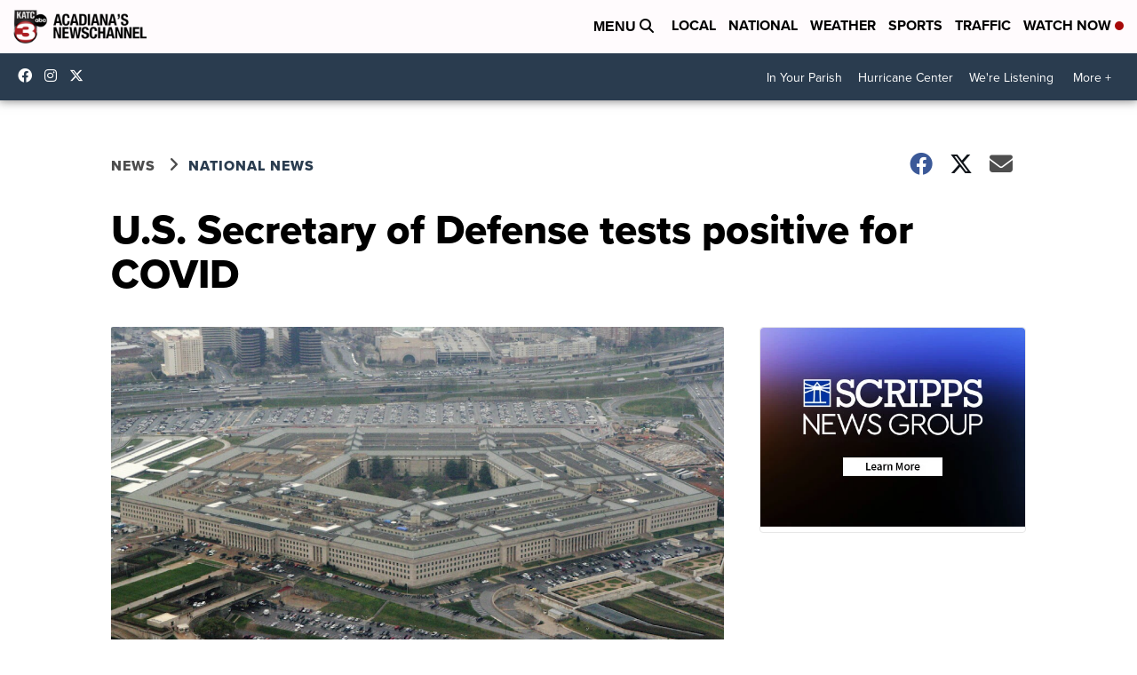

--- FILE ---
content_type: application/javascript; charset=utf-8
request_url: https://fundingchoicesmessages.google.com/f/AGSKWxUR764Yo5ZSBhS5ARJSHH0QcqalWRkrfosxzpkjLfedHAzr23uYhTpAuHI5YRquMubMHEBlOmIu5SRHAgFoWX7pOgmTowsfy-65Y51UD6Cm_D2jLRiCC_3uxqruPUlmAvKIgSoe4OnEQfCW28QLgkW1Z7liDqbf7uyfCtbUIuOaMfDbJG45nKd9Zdpz/_/house_ad-/bbad8./lbl_ad./advrotator.?ad_ids=
body_size: -1290
content:
window['16a1bf3c-1983-489b-8e2c-81391d48affa'] = true;